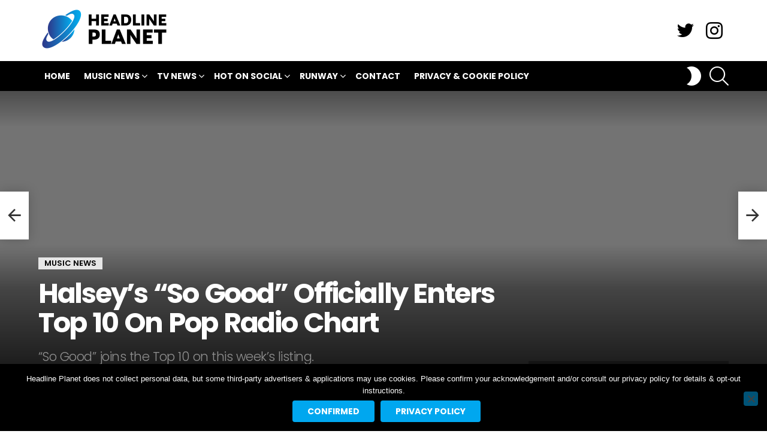

--- FILE ---
content_type: text/html; charset=utf-8
request_url: https://www.google.com/recaptcha/api2/aframe
body_size: 269
content:
<!DOCTYPE HTML><html><head><meta http-equiv="content-type" content="text/html; charset=UTF-8"></head><body><script nonce="8GKuWR5fl_WqsDB4jHVR_g">/** Anti-fraud and anti-abuse applications only. See google.com/recaptcha */ try{var clients={'sodar':'https://pagead2.googlesyndication.com/pagead/sodar?'};window.addEventListener("message",function(a){try{if(a.source===window.parent){var b=JSON.parse(a.data);var c=clients[b['id']];if(c){var d=document.createElement('img');d.src=c+b['params']+'&rc='+(localStorage.getItem("rc::a")?sessionStorage.getItem("rc::b"):"");window.document.body.appendChild(d);sessionStorage.setItem("rc::e",parseInt(sessionStorage.getItem("rc::e")||0)+1);localStorage.setItem("rc::h",'1768851772606');}}}catch(b){}});window.parent.postMessage("_grecaptcha_ready", "*");}catch(b){}</script></body></html>